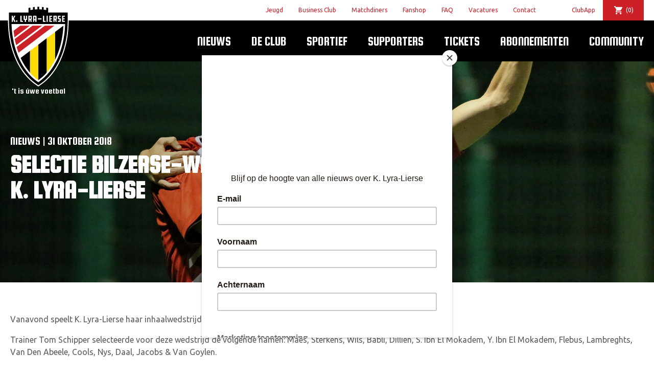

--- FILE ---
content_type: text/html; charset=UTF-8
request_url: https://lyralierse.be/nieuws/nieuws/selectie-bilzerse-waltwilder-k-lyra-lierse/
body_size: 15794
content:
<!doctype html>
<html class="no-js" lang="nl-BE">

    <head>

        
        <meta charset="utf-8">
        <meta http-equiv="x-ua-compatible" content="ie=edge">
        <meta name="author" content="K. Lyra-Lierse">
        <meta name="viewport" content="width=device-width, initial-scale=1">

		<link href="https://unpkg.com/ionicons@4.1.2/dist/css/ionicons.min.css" rel="stylesheet">

        <!-- Favicons -->
        <link rel="apple-touch-icon" href="apple-touch-icon.png">

        <!-- Google Tag Manager -->
        <script>(function(w,d,s,l,i){w[l]=w[l]||[];w[l].push({'gtm.start':
                    new Date().getTime(),event:'gtm.js'});var f=d.getElementsByTagName(s)[0],
                j=d.createElement(s),dl=l!='dataLayer'?'&l='+l:'';j.async=true;j.src=
                'https://www.googletagmanager.com/gtm.js?id='+i+dl;f.parentNode.insertBefore(j,f);
            })(window,document,'script','dataLayer','GTM-PNQ6GX7');</script>
        <!-- End Google Tag Manager -->

		<script type="text/javascript">
	window.dataLayer = window.dataLayer || [];

	function gtag() {
		dataLayer.push(arguments);
	}

	gtag("consent", "default", {
		ad_personalization: "denied",
		ad_storage: "denied",
		ad_user_data: "denied",
		analytics_storage: "denied",
		functionality_storage: "denied",
		personalization_storage: "denied",
		security_storage: "granted",
		wait_for_update: 500,
	});
	gtag("set", "ads_data_redaction", true);
	</script>
<script type="text/javascript"
		id="Cookiebot"
		src="https://consent.cookiebot.com/uc.js"
		data-implementation="wp"
		data-cbid="a647097d-c9d5-4b9b-be12-5cb4fa20cc0a"
							async	></script>
<meta name='robots' content='index, follow, max-image-preview:large, max-snippet:-1, max-video-preview:-1' />
<script>window._wca = window._wca || [];</script>

	<!-- This site is optimized with the Yoast SEO plugin v25.6 - https://yoast.com/wordpress/plugins/seo/ -->
	<title>Selectie Bilzerse-Waltwilder - K. Lyra-Lierse - K. Lyra-Lierse</title>
	<meta name="description" content="Vanavond speelt K. Lyra-Lierse haar inhaalwedstrijd van speeldag 4 op het veld van Bilzerse-Waltwilder VV. Trainer Tom Schipper selecteerde voor deze" />
	<link rel="canonical" href="https://lyralierse.be/nieuws/nieuws/selectie-bilzerse-waltwilder-k-lyra-lierse/" />
	<meta property="og:locale" content="nl_BE" />
	<meta property="og:type" content="article" />
	<meta property="og:title" content="Selectie Bilzerse-Waltwilder - K. Lyra-Lierse - K. Lyra-Lierse" />
	<meta property="og:description" content="Vanavond speelt K. Lyra-Lierse haar inhaalwedstrijd van speeldag 4 op het veld van Bilzerse-Waltwilder VV. Trainer Tom Schipper selecteerde voor deze" />
	<meta property="og:url" content="https://lyralierse.be/nieuws/nieuws/selectie-bilzerse-waltwilder-k-lyra-lierse/" />
	<meta property="og:site_name" content="K. Lyra-Lierse" />
	<meta property="article:publisher" content="https://www.facebook.com/KLyraLierse/" />
	<meta property="article:published_time" content="2018-10-31T08:42:28+00:00" />
	<meta property="og:image" content="https://lyralierse.be/wp-content/uploads/2018/10/43415090_241524953195545_7831378852822646784_o.jpg" />
	<meta property="og:image:width" content="2048" />
	<meta property="og:image:height" content="1364" />
	<meta property="og:image:type" content="image/jpeg" />
	<meta name="author" content="llfanshop" />
	<meta name="twitter:card" content="summary_large_image" />
	<meta name="twitter:creator" content="@klyralierse" />
	<meta name="twitter:site" content="@klyralierse" />
	<meta name="twitter:label1" content="Geschreven door" />
	<meta name="twitter:data1" content="llfanshop" />
	<script type="application/ld+json" class="yoast-schema-graph">{"@context":"https://schema.org","@graph":[{"@type":"Article","@id":"https://lyralierse.be/nieuws/nieuws/selectie-bilzerse-waltwilder-k-lyra-lierse/#article","isPartOf":{"@id":"https://lyralierse.be/nieuws/nieuws/selectie-bilzerse-waltwilder-k-lyra-lierse/"},"author":{"name":"llfanshop","@id":"https://lyralierse.be/#/schema/person/bd9e76f602d5e9eef28e92479bf1cd94"},"headline":"Selectie Bilzerse-Waltwilder &#8211; K. Lyra-Lierse","datePublished":"2018-10-31T08:42:28+00:00","mainEntityOfPage":{"@id":"https://lyralierse.be/nieuws/nieuws/selectie-bilzerse-waltwilder-k-lyra-lierse/"},"wordCount":65,"commentCount":0,"publisher":{"@id":"https://lyralierse.be/#organization"},"image":{"@id":"https://lyralierse.be/nieuws/nieuws/selectie-bilzerse-waltwilder-k-lyra-lierse/#primaryimage"},"thumbnailUrl":"https://lyralierse.be/wp-content/uploads/2018/10/43415090_241524953195545_7831378852822646784_o.jpg","articleSection":["Nieuws"],"inLanguage":"nl-BE","potentialAction":[{"@type":"CommentAction","name":"Comment","target":["https://lyralierse.be/nieuws/nieuws/selectie-bilzerse-waltwilder-k-lyra-lierse/#respond"]}]},{"@type":"WebPage","@id":"https://lyralierse.be/nieuws/nieuws/selectie-bilzerse-waltwilder-k-lyra-lierse/","url":"https://lyralierse.be/nieuws/nieuws/selectie-bilzerse-waltwilder-k-lyra-lierse/","name":"Selectie Bilzerse-Waltwilder - K. Lyra-Lierse - K. Lyra-Lierse","isPartOf":{"@id":"https://lyralierse.be/#website"},"primaryImageOfPage":{"@id":"https://lyralierse.be/nieuws/nieuws/selectie-bilzerse-waltwilder-k-lyra-lierse/#primaryimage"},"image":{"@id":"https://lyralierse.be/nieuws/nieuws/selectie-bilzerse-waltwilder-k-lyra-lierse/#primaryimage"},"thumbnailUrl":"https://lyralierse.be/wp-content/uploads/2018/10/43415090_241524953195545_7831378852822646784_o.jpg","datePublished":"2018-10-31T08:42:28+00:00","description":"Vanavond speelt K. Lyra-Lierse haar inhaalwedstrijd van speeldag 4 op het veld van Bilzerse-Waltwilder VV. Trainer Tom Schipper selecteerde voor deze","breadcrumb":{"@id":"https://lyralierse.be/nieuws/nieuws/selectie-bilzerse-waltwilder-k-lyra-lierse/#breadcrumb"},"inLanguage":"nl-BE","potentialAction":[{"@type":"ReadAction","target":["https://lyralierse.be/nieuws/nieuws/selectie-bilzerse-waltwilder-k-lyra-lierse/"]}]},{"@type":"ImageObject","inLanguage":"nl-BE","@id":"https://lyralierse.be/nieuws/nieuws/selectie-bilzerse-waltwilder-k-lyra-lierse/#primaryimage","url":"https://lyralierse.be/wp-content/uploads/2018/10/43415090_241524953195545_7831378852822646784_o.jpg","contentUrl":"https://lyralierse.be/wp-content/uploads/2018/10/43415090_241524953195545_7831378852822646784_o.jpg","width":2048,"height":1364},{"@type":"BreadcrumbList","@id":"https://lyralierse.be/nieuws/nieuws/selectie-bilzerse-waltwilder-k-lyra-lierse/#breadcrumb","itemListElement":[{"@type":"ListItem","position":1,"name":"Home","item":"https://lyralierse.be/"},{"@type":"ListItem","position":2,"name":"Selectie Bilzerse-Waltwilder &#8211; K. Lyra-Lierse"}]},{"@type":"WebSite","@id":"https://lyralierse.be/#website","url":"https://lyralierse.be/","name":"K. Lyra-Lierse","description":"&#039;t is uwe voetbal","publisher":{"@id":"https://lyralierse.be/#organization"},"potentialAction":[{"@type":"SearchAction","target":{"@type":"EntryPoint","urlTemplate":"https://lyralierse.be/?s={search_term_string}"},"query-input":{"@type":"PropertyValueSpecification","valueRequired":true,"valueName":"search_term_string"}}],"inLanguage":"nl-BE"},{"@type":"Organization","@id":"https://lyralierse.be/#organization","name":"K. Lyra-Lierse","url":"https://lyralierse.be/","logo":{"@type":"ImageObject","inLanguage":"nl-BE","@id":"https://lyralierse.be/#/schema/logo/image/","url":"https://lyralierse.be/wp-content/uploads/2020/04/KLyra-Lierse_Logo_whiteoutline_200px-e1586532623993.png","contentUrl":"https://lyralierse.be/wp-content/uploads/2020/04/KLyra-Lierse_Logo_whiteoutline_200px-e1586532623993.png","width":100,"height":100,"caption":"K. Lyra-Lierse"},"image":{"@id":"https://lyralierse.be/#/schema/logo/image/"},"sameAs":["https://www.facebook.com/KLyraLierse/","https://x.com/klyralierse","https://www.instagram.com/klyralierse/","https://www.linkedin.com/company/lyra-lierse","https://www.youtube.com/channel/UCKSCw6RXRGh_iVlqb6FbgAA","https://nl.wikipedia.org/wiki/Lyra-Lierse_Berlaar"]},{"@type":"Person","@id":"https://lyralierse.be/#/schema/person/bd9e76f602d5e9eef28e92479bf1cd94","name":"llfanshop","image":{"@type":"ImageObject","inLanguage":"nl-BE","@id":"https://lyralierse.be/#/schema/person/image/","url":"https://secure.gravatar.com/avatar/047c4fcc979780b07acfb4077f7967b6?s=96&d=mm&r=g","contentUrl":"https://secure.gravatar.com/avatar/047c4fcc979780b07acfb4077f7967b6?s=96&d=mm&r=g","caption":"llfanshop"},"url":"https://lyralierse.be/nieuws/author/llfanshop/"}]}</script>
	<!-- / Yoast SEO plugin. -->


<link rel='dns-prefetch' href='//www.google.com' />
<link rel='dns-prefetch' href='//cdn.jsdelivr.net' />
<link rel='dns-prefetch' href='//stats.wp.com' />
<link rel='dns-prefetch' href='//capi-automation.s3.us-east-2.amazonaws.com' />
<link rel="alternate" type="application/rss+xml" title="K. Lyra-Lierse &raquo; Selectie Bilzerse-Waltwilder &#8211; K. Lyra-Lierse reactiesfeed" href="https://lyralierse.be/nieuws/nieuws/selectie-bilzerse-waltwilder-k-lyra-lierse/feed/" />
<link rel='stylesheet' id='wp-block-library-css' href='https://lyralierse.be/wp-includes/css/dist/block-library/style.min.css' type='text/css' media='all' />
<link rel='stylesheet' id='blocks-for-eventbrite-events-card-style-css' href='https://lyralierse.be/wp-content/plugins/blocks-for-eventbrite/build/index.css' type='text/css' media='all' />
<style id='blocks-for-eventbrite-events-card-style-2-inline-css' type='text/css'>
.Bw1uxJEPtat9U7tHEH8n{width:100%}@media (min-width:640px){.Bw1uxJEPtat9U7tHEH8n{max-width:640px}}@media (min-width:768px){.Bw1uxJEPtat9U7tHEH8n{max-width:768px}}@media (min-width:1024px){.Bw1uxJEPtat9U7tHEH8n{max-width:1024px}}@media (min-width:1280px){.Bw1uxJEPtat9U7tHEH8n{max-width:1280px}}.p6NsPA3Xtp5oqoiXWwsz{background-color:transparent!important}.huq_pn3US7OBAiZF2meY{background-color:#fff!important;background-color:rgba(255,255,255,var(--bg-opacity))!important}.dt7fNbz0seNCnRYOKHRT,.huq_pn3US7OBAiZF2meY{--bg-opacity:1!important}.dt7fNbz0seNCnRYOKHRT{background-color:#9b2c2c!important;background-color:rgba(155,44,44,var(--bg-opacity))!important}.T1cwysEiH4eqAdGNHwNP{--bg-opacity:1!important;background-color:#742a2a!important;background-color:rgba(116,42,42,var(--bg-opacity))!important}.a5OpUcbAspM7GjEXNcJl{--bg-opacity:1!important;background-color:#d6472b!important;background-color:rgba(214,71,43,var(--bg-opacity))!important}.GR3JC931fF3R2TLBnwow{--border-opacity:1!important;border-color:#edf2f7!important;border-color:rgba(237,242,247,var(--border-opacity))!important}.abz0_fsyUsJdyHM7rv7l{border-radius:.25rem!important}.DGNxXAiytPRgtnKFwpJy{border-top-left-radius:.25rem!important;border-top-right-radius:.25rem!important}.mvCMEIJAt4YI4koMemQ4{border-bottom-left-radius:.25rem!important;border-bottom-right-radius:.25rem!important}.Ln2mB5rmv1JMDdxdRon_{border-style:none!important}.cWdZ1O8zz4BHh4XkxxPv{border-width:1px!important}.hCWZBnBnN2dAqDHQatzq{border-right-width:1px!important}.kPwmYuRXpgIT70dx0So9{border-bottom-width:1px!important}.XaN1dTLUoDII06B7VYPN{border-left-width:1px!important}.aSdHKTRGnab_yWhiszc4{display:block!important}.VgWZrVXOnSJbC0aU60Y1{display:inline!important}.qb1dIiKbiDpLq7Y4DqK5{display:flex!important}.AHgLsqlxsbhxIBlf1DpU{display:table!important}.B7CTbNUgpCj61aGQH0HJ{display:none!important}.YTJ8aUtiJPj1O_jXIoT6{flex-direction:column!important}.J19_WUun1PFLubjys3xn{flex-wrap:wrap!important}.wCyoWTbsklN5MHm_c9AF{align-items:center!important}.MPfWolYRZFNbzRX8blvj{justify-content:center!important}.Ohyy1B3CQk4zrdbphaq2{justify-content:space-between!important}.tEW78gziCMYp9NX3XrKo{flex:1 1 auto!important}.xt004COjzJYfHXXsu1Vh{flex:none!important}.S6xMb5rd4xaj1QoFMSvo{font-family:system-ui,-apple-system,BlinkMacSystemFont,Segoe UI,Roboto,Helvetica Neue,Arial,Noto Sans,sans-serif,Apple Color Emoji,Segoe UI Emoji,Segoe UI Symbol,Noto Color Emoji!important}.UzcXnjsqwrXW36L0eUlz{font-weight:500!important}.S1V5RCzbECuxy7J4Mspn{font-weight:600!important}._pwAI4bIFS3Rer7kxHSa{height:8rem!important}.CLLvzPZK4uVxoCxpPm4q{height:100%!important}.vi1nXz_M95aOWURzps82{font-size:.75rem!important}.HonndBPdTkKhi7fRR2x6{font-size:.875rem!important}.i1BVP5lBBTUiGqMPtfPP{font-size:1rem!important}.BunXkM1kec_F9SDK_ZFd{font-size:1.25rem!important}.dACLqkiU2FkMfgcA9Cle{line-height:1.25!important}.EHoojAH5XW5d12hfPCOw{line-height:1.5!important}.d5T_wDro5vK7XBKwwvN3{margin:0!important}.DLmpINpReu6xkh1UP_F5{margin-bottom:0!important;margin-top:0!important}.xHdnxMy2Z4lhLHtUSzvK{margin-left:auto!important;margin-right:auto!important}.rvgXPFuGozWKoLHfp4zX{margin-top:0!important}.oNDevm5ZiK09vvTtVUQQ{margin-right:.5rem!important}.qnywLNtNKB4BkEeY0GyZ{margin-bottom:.5rem!important}.whcdcso7gP2gwZJ_G7zw{margin-bottom:1rem!important}.ygF3ZneNgExihcX3YTVE{margin-right:2rem!important}.usu1uhWH8qWpUzlQe6gd{max-width:20rem!important}.rmQxvuNN4O2gWh2KKX88{max-width:768px!important}.kudzVLMCBozrCEtPS5Tp{-o-object-fit:cover!important;object-fit:cover!important}.KKDrAgJUqBSiLYVNEBtH{-o-object-position:center!important;object-position:center!important}.ng17yoAlsARh4arULI4D:focus,.UWnWD3O5vO_K29ZuhNlu:hover{opacity:.9!important}.mOOjWiMTMdam0pGYHW0V{outline:2px solid transparent!important;outline-offset:2px!important}.E8cM8_KplzxJFcckAXMh{overflow:hidden!important}.RDIt4tHoRJoNiCyqSgG8{padding:.5rem!important}.miJ3qZfYY4EdnL1wqvO2{padding-bottom:.25rem!important;padding-top:.25rem!important}.ajQWuhyxfEeYceQTtC03{padding-left:.5rem!important;padding-right:.5rem!important}.OWyW9bIuDSh884LKwHuz{padding-bottom:1rem!important;padding-top:1rem!important}.yiQVyaeyAgxsqiHWnIgO{padding-left:1rem!important;padding-right:1rem!important}.s3UNlJQMgefmTEMVMDUI{padding-right:.5rem!important}.sHf1dLn4VwmKIZ6dgh3p{padding-bottom:.5rem!important}.eqAjtzIOvftayZf2PCI7{padding-left:.5rem!important}.oOQZRK0f6hg_AtSUGhTJ{position:static!important}.OGNiAsBA07S0MyT9v33l{position:fixed!important}.lkL1Dw4cY_fu7h7NvLay{position:absolute!important}.jnYpmcxtY19QEN39uNUN{resize:both!important}.c7WXzlAJnTx4FfAraBat{box-shadow:0 4px 6px -1px rgba(0,0,0,.1),0 2px 4px -1px rgba(0,0,0,.06)!important}.GtsIye7yolAb70wbtQXh{text-align:left!important}.bY3oZHXRiBUf5dXUGRzw{text-align:center!important}.Db0f77S880uXI_5NfYAM{color:#000!important;color:rgba(0,0,0,var(--text-opacity))!important}.Db0f77S880uXI_5NfYAM,.F4B2kQJjsTA7jJeme9ZR{--text-opacity:1!important}.F4B2kQJjsTA7jJeme9ZR{color:#fff!important;color:rgba(255,255,255,var(--text-opacity))!important}.ybz_Ka_qAJsP75wv2RSu{--text-opacity:1!important;color:#2d3748!important;color:rgba(45,55,72,var(--text-opacity))!important}.srHP4kanXA6cKUgAA0_t{--text-opacity:1!important;color:#c53030!important;color:rgba(197,48,48,var(--text-opacity))!important}.n805dCQ2R80bpCP07Kbh{--text-opacity:1!important;color:#d6472b!important;color:rgba(214,71,43,var(--text-opacity))!important}.GXrizOwDFHxQxTjj7o0y{--text-opacity:1!important;color:#2f855a!important;color:rgba(47,133,90,var(--text-opacity))!important}.ikOrx0KkjzcFIe3Ltlfv{--text-opacity:1!important;color:#4299e1!important;color:rgba(66,153,225,var(--text-opacity))!important}.dj3dZM1kEB105rMpNzAl{--text-opacity:1!important;color:#2b6cb0!important;color:rgba(43,108,176,var(--text-opacity))!important}.ElnsH2ltWAtSNlfpf2zZ{--text-opacity:1!important;color:#ebf4ff!important;color:rgba(235,244,255,var(--text-opacity))!important}.U1A2HF0Yxy_Nd_RGOwyB:hover{--text-opacity:1!important;color:#000!important;color:rgba(0,0,0,var(--text-opacity))!important}.i_PSzOhLNHkRi4zrJXt_:hover{--text-opacity:1!important;color:#2b6cb0!important;color:rgba(43,108,176,var(--text-opacity))!important}.ptY5NIkWzGGqVRI2zwvj:active,.l2PRkP7QB6hziLVbg2CC:focus{--text-opacity:1!important;color:#000!important;color:rgba(0,0,0,var(--text-opacity))!important}.hKUoFzNcluKnMw5JFr2k{text-transform:uppercase!important}.x_wxTdV6kb25qWPnqHkw{text-decoration:underline!important}.gSj_Zv5XH8apvurLfnQH{-webkit-font-smoothing:antialiased!important;-moz-osx-font-smoothing:grayscale!important}.q0mPuOAeehhHQ9oTIJaN,.mn0R2r2Nysc8eAL9eZI_{white-space:nowrap!important}.q0mPuOAeehhHQ9oTIJaN{overflow:hidden!important;text-overflow:ellipsis!important}._30B9fOwkDunrhxTMVQQ{width:100%!important}.KXGT69NfRCv3uPzIHtS6{--transform-translate-x:0!important;--transform-translate-y:0!important;--transform-rotate:0!important;--transform-skew-x:0!important;--transform-skew-y:0!important;--transform-scale-x:1!important;--transform-scale-y:1!important;transform:translateX(var(--transform-translate-x)) translateY(var(--transform-translate-y)) rotate(var(--transform-rotate)) skewX(var(--transform-skew-x)) skewY(var(--transform-skew-y)) scaleX(var(--transform-scale-x)) scaleY(var(--transform-scale-y))!important}.Ks2_8LQLra2M0CQoCkOF{transition-property:all!important}.OZbD0qHrNHGCSsoc7HHR{transition-property:background-color,border-color,color,fill,stroke,opacity,box-shadow,transform!important}.L0Be3w9jpRZ4ScKOA0ND{transition-timing-function:cubic-bezier(.4,0,.2,1)!important}.OMX42q1k9D6JGH8yqDFW{transition-duration:.2s!important}.D3EYkjCQ_KxCKizw66gQ{transition-duration:.3s!important}@keyframes LiBdBeiVB_EjMZ9IodSG{to{transform:rotate(1turn)}}@keyframes fPLh7dlER2ixWt2spma2{75%,to{opacity:0;transform:scale(2)}}@keyframes h0pVLbAp4Clrel48xXtu{50%{opacity:.5}}@keyframes iFDV17SDA_oLiFyWnnt_{0%,to{animation-timing-function:cubic-bezier(.8,0,1,1);transform:translateY(-25%)}50%{animation-timing-function:cubic-bezier(0,0,.2,1);transform:none}}@media (min-width:640px){.M62nIis6xjz1XmXLAecv{width:100%}@media (min-width:640px){.M62nIis6xjz1XmXLAecv{max-width:640px}}@media (min-width:768px){.M62nIis6xjz1XmXLAecv{max-width:768px}}@media (min-width:1024px){.M62nIis6xjz1XmXLAecv{max-width:1024px}}@media (min-width:1280px){.M62nIis6xjz1XmXLAecv{max-width:1280px}}}@media (min-width:768px){.BgeCUM0p2yO5RIirmNFB{width:100%}@media (min-width:640px){.BgeCUM0p2yO5RIirmNFB{max-width:640px}}@media (min-width:768px){.BgeCUM0p2yO5RIirmNFB{max-width:768px}}@media (min-width:1024px){.BgeCUM0p2yO5RIirmNFB{max-width:1024px}}@media (min-width:1280px){.BgeCUM0p2yO5RIirmNFB{max-width:1280px}}}@media (min-width:1024px){.Wu1swPvH3oeM9QESgRYG{width:100%}@media (min-width:640px){.Wu1swPvH3oeM9QESgRYG{max-width:640px}}@media (min-width:768px){.Wu1swPvH3oeM9QESgRYG{max-width:768px}}@media (min-width:1024px){.Wu1swPvH3oeM9QESgRYG{max-width:1024px}}@media (min-width:1280px){.Wu1swPvH3oeM9QESgRYG{max-width:1280px}}.CNFIaM3P8Ts4yr68Km5W{border-radius:9999px!important}.ZtwpeR4EA_6Osq6_gFVF{display:inline-flex!important}.KP5hcBZlF6RAlppELvKG{padding-left:1rem!important;padding-right:1rem!important}}@media (min-width:1280px){.yZzoUysF9rRDqdFZglPM{width:100%}@media (min-width:640px){.yZzoUysF9rRDqdFZglPM{max-width:640px}}@media (min-width:768px){.yZzoUysF9rRDqdFZglPM{max-width:768px}}@media (min-width:1024px){.yZzoUysF9rRDqdFZglPM{max-width:1024px}}@media (min-width:1280px){.yZzoUysF9rRDqdFZglPM{max-width:1280px}}}

</style>
<link rel='stylesheet' id='mediaelement-css' href='https://lyralierse.be/wp-includes/js/mediaelement/mediaelementplayer-legacy.min.css?ver=4.2.17' type='text/css' media='all' />
<link rel='stylesheet' id='wp-mediaelement-css' href='https://lyralierse.be/wp-includes/js/mediaelement/wp-mediaelement.min.css' type='text/css' media='all' />
<style id='jetpack-sharing-buttons-style-inline-css' type='text/css'>
.jetpack-sharing-buttons__services-list{display:flex;flex-direction:row;flex-wrap:wrap;gap:0;list-style-type:none;margin:5px;padding:0}.jetpack-sharing-buttons__services-list.has-small-icon-size{font-size:12px}.jetpack-sharing-buttons__services-list.has-normal-icon-size{font-size:16px}.jetpack-sharing-buttons__services-list.has-large-icon-size{font-size:24px}.jetpack-sharing-buttons__services-list.has-huge-icon-size{font-size:36px}@media print{.jetpack-sharing-buttons__services-list{display:none!important}}.editor-styles-wrapper .wp-block-jetpack-sharing-buttons{gap:0;padding-inline-start:0}ul.jetpack-sharing-buttons__services-list.has-background{padding:1.25em 2.375em}
</style>
<style id='classic-theme-styles-inline-css' type='text/css'>
/*! This file is auto-generated */
.wp-block-button__link{color:#fff;background-color:#32373c;border-radius:9999px;box-shadow:none;text-decoration:none;padding:calc(.667em + 2px) calc(1.333em + 2px);font-size:1.125em}.wp-block-file__button{background:#32373c;color:#fff;text-decoration:none}
</style>
<style id='global-styles-inline-css' type='text/css'>
:root{--wp--preset--aspect-ratio--square: 1;--wp--preset--aspect-ratio--4-3: 4/3;--wp--preset--aspect-ratio--3-4: 3/4;--wp--preset--aspect-ratio--3-2: 3/2;--wp--preset--aspect-ratio--2-3: 2/3;--wp--preset--aspect-ratio--16-9: 16/9;--wp--preset--aspect-ratio--9-16: 9/16;--wp--preset--color--black: #000000;--wp--preset--color--cyan-bluish-gray: #abb8c3;--wp--preset--color--white: #ffffff;--wp--preset--color--pale-pink: #f78da7;--wp--preset--color--vivid-red: #cf2e2e;--wp--preset--color--luminous-vivid-orange: #ff6900;--wp--preset--color--luminous-vivid-amber: #fcb900;--wp--preset--color--light-green-cyan: #7bdcb5;--wp--preset--color--vivid-green-cyan: #00d084;--wp--preset--color--pale-cyan-blue: #8ed1fc;--wp--preset--color--vivid-cyan-blue: #0693e3;--wp--preset--color--vivid-purple: #9b51e0;--wp--preset--gradient--vivid-cyan-blue-to-vivid-purple: linear-gradient(135deg,rgba(6,147,227,1) 0%,rgb(155,81,224) 100%);--wp--preset--gradient--light-green-cyan-to-vivid-green-cyan: linear-gradient(135deg,rgb(122,220,180) 0%,rgb(0,208,130) 100%);--wp--preset--gradient--luminous-vivid-amber-to-luminous-vivid-orange: linear-gradient(135deg,rgba(252,185,0,1) 0%,rgba(255,105,0,1) 100%);--wp--preset--gradient--luminous-vivid-orange-to-vivid-red: linear-gradient(135deg,rgba(255,105,0,1) 0%,rgb(207,46,46) 100%);--wp--preset--gradient--very-light-gray-to-cyan-bluish-gray: linear-gradient(135deg,rgb(238,238,238) 0%,rgb(169,184,195) 100%);--wp--preset--gradient--cool-to-warm-spectrum: linear-gradient(135deg,rgb(74,234,220) 0%,rgb(151,120,209) 20%,rgb(207,42,186) 40%,rgb(238,44,130) 60%,rgb(251,105,98) 80%,rgb(254,248,76) 100%);--wp--preset--gradient--blush-light-purple: linear-gradient(135deg,rgb(255,206,236) 0%,rgb(152,150,240) 100%);--wp--preset--gradient--blush-bordeaux: linear-gradient(135deg,rgb(254,205,165) 0%,rgb(254,45,45) 50%,rgb(107,0,62) 100%);--wp--preset--gradient--luminous-dusk: linear-gradient(135deg,rgb(255,203,112) 0%,rgb(199,81,192) 50%,rgb(65,88,208) 100%);--wp--preset--gradient--pale-ocean: linear-gradient(135deg,rgb(255,245,203) 0%,rgb(182,227,212) 50%,rgb(51,167,181) 100%);--wp--preset--gradient--electric-grass: linear-gradient(135deg,rgb(202,248,128) 0%,rgb(113,206,126) 100%);--wp--preset--gradient--midnight: linear-gradient(135deg,rgb(2,3,129) 0%,rgb(40,116,252) 100%);--wp--preset--font-size--small: 13px;--wp--preset--font-size--medium: 20px;--wp--preset--font-size--large: 36px;--wp--preset--font-size--x-large: 42px;--wp--preset--spacing--20: 0.44rem;--wp--preset--spacing--30: 0.67rem;--wp--preset--spacing--40: 1rem;--wp--preset--spacing--50: 1.5rem;--wp--preset--spacing--60: 2.25rem;--wp--preset--spacing--70: 3.38rem;--wp--preset--spacing--80: 5.06rem;--wp--preset--shadow--natural: 6px 6px 9px rgba(0, 0, 0, 0.2);--wp--preset--shadow--deep: 12px 12px 50px rgba(0, 0, 0, 0.4);--wp--preset--shadow--sharp: 6px 6px 0px rgba(0, 0, 0, 0.2);--wp--preset--shadow--outlined: 6px 6px 0px -3px rgba(255, 255, 255, 1), 6px 6px rgba(0, 0, 0, 1);--wp--preset--shadow--crisp: 6px 6px 0px rgba(0, 0, 0, 1);}:where(.is-layout-flex){gap: 0.5em;}:where(.is-layout-grid){gap: 0.5em;}body .is-layout-flex{display: flex;}.is-layout-flex{flex-wrap: wrap;align-items: center;}.is-layout-flex > :is(*, div){margin: 0;}body .is-layout-grid{display: grid;}.is-layout-grid > :is(*, div){margin: 0;}:where(.wp-block-columns.is-layout-flex){gap: 2em;}:where(.wp-block-columns.is-layout-grid){gap: 2em;}:where(.wp-block-post-template.is-layout-flex){gap: 1.25em;}:where(.wp-block-post-template.is-layout-grid){gap: 1.25em;}.has-black-color{color: var(--wp--preset--color--black) !important;}.has-cyan-bluish-gray-color{color: var(--wp--preset--color--cyan-bluish-gray) !important;}.has-white-color{color: var(--wp--preset--color--white) !important;}.has-pale-pink-color{color: var(--wp--preset--color--pale-pink) !important;}.has-vivid-red-color{color: var(--wp--preset--color--vivid-red) !important;}.has-luminous-vivid-orange-color{color: var(--wp--preset--color--luminous-vivid-orange) !important;}.has-luminous-vivid-amber-color{color: var(--wp--preset--color--luminous-vivid-amber) !important;}.has-light-green-cyan-color{color: var(--wp--preset--color--light-green-cyan) !important;}.has-vivid-green-cyan-color{color: var(--wp--preset--color--vivid-green-cyan) !important;}.has-pale-cyan-blue-color{color: var(--wp--preset--color--pale-cyan-blue) !important;}.has-vivid-cyan-blue-color{color: var(--wp--preset--color--vivid-cyan-blue) !important;}.has-vivid-purple-color{color: var(--wp--preset--color--vivid-purple) !important;}.has-black-background-color{background-color: var(--wp--preset--color--black) !important;}.has-cyan-bluish-gray-background-color{background-color: var(--wp--preset--color--cyan-bluish-gray) !important;}.has-white-background-color{background-color: var(--wp--preset--color--white) !important;}.has-pale-pink-background-color{background-color: var(--wp--preset--color--pale-pink) !important;}.has-vivid-red-background-color{background-color: var(--wp--preset--color--vivid-red) !important;}.has-luminous-vivid-orange-background-color{background-color: var(--wp--preset--color--luminous-vivid-orange) !important;}.has-luminous-vivid-amber-background-color{background-color: var(--wp--preset--color--luminous-vivid-amber) !important;}.has-light-green-cyan-background-color{background-color: var(--wp--preset--color--light-green-cyan) !important;}.has-vivid-green-cyan-background-color{background-color: var(--wp--preset--color--vivid-green-cyan) !important;}.has-pale-cyan-blue-background-color{background-color: var(--wp--preset--color--pale-cyan-blue) !important;}.has-vivid-cyan-blue-background-color{background-color: var(--wp--preset--color--vivid-cyan-blue) !important;}.has-vivid-purple-background-color{background-color: var(--wp--preset--color--vivid-purple) !important;}.has-black-border-color{border-color: var(--wp--preset--color--black) !important;}.has-cyan-bluish-gray-border-color{border-color: var(--wp--preset--color--cyan-bluish-gray) !important;}.has-white-border-color{border-color: var(--wp--preset--color--white) !important;}.has-pale-pink-border-color{border-color: var(--wp--preset--color--pale-pink) !important;}.has-vivid-red-border-color{border-color: var(--wp--preset--color--vivid-red) !important;}.has-luminous-vivid-orange-border-color{border-color: var(--wp--preset--color--luminous-vivid-orange) !important;}.has-luminous-vivid-amber-border-color{border-color: var(--wp--preset--color--luminous-vivid-amber) !important;}.has-light-green-cyan-border-color{border-color: var(--wp--preset--color--light-green-cyan) !important;}.has-vivid-green-cyan-border-color{border-color: var(--wp--preset--color--vivid-green-cyan) !important;}.has-pale-cyan-blue-border-color{border-color: var(--wp--preset--color--pale-cyan-blue) !important;}.has-vivid-cyan-blue-border-color{border-color: var(--wp--preset--color--vivid-cyan-blue) !important;}.has-vivid-purple-border-color{border-color: var(--wp--preset--color--vivid-purple) !important;}.has-vivid-cyan-blue-to-vivid-purple-gradient-background{background: var(--wp--preset--gradient--vivid-cyan-blue-to-vivid-purple) !important;}.has-light-green-cyan-to-vivid-green-cyan-gradient-background{background: var(--wp--preset--gradient--light-green-cyan-to-vivid-green-cyan) !important;}.has-luminous-vivid-amber-to-luminous-vivid-orange-gradient-background{background: var(--wp--preset--gradient--luminous-vivid-amber-to-luminous-vivid-orange) !important;}.has-luminous-vivid-orange-to-vivid-red-gradient-background{background: var(--wp--preset--gradient--luminous-vivid-orange-to-vivid-red) !important;}.has-very-light-gray-to-cyan-bluish-gray-gradient-background{background: var(--wp--preset--gradient--very-light-gray-to-cyan-bluish-gray) !important;}.has-cool-to-warm-spectrum-gradient-background{background: var(--wp--preset--gradient--cool-to-warm-spectrum) !important;}.has-blush-light-purple-gradient-background{background: var(--wp--preset--gradient--blush-light-purple) !important;}.has-blush-bordeaux-gradient-background{background: var(--wp--preset--gradient--blush-bordeaux) !important;}.has-luminous-dusk-gradient-background{background: var(--wp--preset--gradient--luminous-dusk) !important;}.has-pale-ocean-gradient-background{background: var(--wp--preset--gradient--pale-ocean) !important;}.has-electric-grass-gradient-background{background: var(--wp--preset--gradient--electric-grass) !important;}.has-midnight-gradient-background{background: var(--wp--preset--gradient--midnight) !important;}.has-small-font-size{font-size: var(--wp--preset--font-size--small) !important;}.has-medium-font-size{font-size: var(--wp--preset--font-size--medium) !important;}.has-large-font-size{font-size: var(--wp--preset--font-size--large) !important;}.has-x-large-font-size{font-size: var(--wp--preset--font-size--x-large) !important;}
:where(.wp-block-post-template.is-layout-flex){gap: 1.25em;}:where(.wp-block-post-template.is-layout-grid){gap: 1.25em;}
:where(.wp-block-columns.is-layout-flex){gap: 2em;}:where(.wp-block-columns.is-layout-grid){gap: 2em;}
:root :where(.wp-block-pullquote){font-size: 1.5em;line-height: 1.6;}
</style>
<link rel='stylesheet' id='poll-maker-ays-css' href='https://lyralierse.be/wp-content/plugins/poll-maker/public/css/poll-maker-ays-public.css?ver=6.1.9' type='text/css' media='all' />
<style id='woocommerce-inline-inline-css' type='text/css'>
.woocommerce form .form-row .required { visibility: visible; }
</style>
<link rel='stylesheet' id='aws-style-css' href='https://lyralierse.be/wp-content/plugins/advanced-woo-search/assets/css/common.min.css?ver=3.51' type='text/css' media='all' />
<link rel='stylesheet' id='sendcloud-checkout-css-css' href='https://lyralierse.be/wp-content/plugins/sendcloud-shipping/resources/css/sendcloud-checkout.css?ver=2.4.5' type='text/css' media='all' />
<link rel='stylesheet' id='brands-styles-css' href='https://lyralierse.be/wp-content/plugins/woocommerce/assets/css/brands.css?ver=9.8.6' type='text/css' media='all' />
<link rel='stylesheet' id='main.css-css' href='https://lyralierse.be/wp-content/themes/lyra-lierse/assets/styles/main.css' type='text/css' media='all' />
<link rel='stylesheet' id='mollie-applepaydirect-css' href='https://lyralierse.be/wp-content/plugins/mollie-payments-for-woocommerce/public/css/mollie-applepaydirect.min.css?ver=1767908388' type='text/css' media='screen' />
<link rel='stylesheet' id='flick-css' href='https://lyralierse.be/wp-content/plugins/mailchimp/assets/css/flick/flick.css?ver=2.0.1' type='text/css' media='all' />
<link rel='stylesheet' id='mailchimp_sf_main_css-css' href='https://lyralierse.be/wp-content/plugins/mailchimp/assets/css/frontend.css?ver=2.0.1' type='text/css' media='all' />
<link rel='stylesheet' id='rtwpvs-css' href='https://lyralierse.be/wp-content/plugins/woo-product-variation-swatches/assets/css/rtwpvs.min.css?ver=1769145065' type='text/css' media='all' />
<style id='rtwpvs-inline-css' type='text/css'>
        
            .rtwpvs-term:not(.rtwpvs-radio-term) {
                width: 30px;
                height: 30px;
            }

            .rtwpvs-squared .rtwpvs-button-term {
                min-width: 30px;
            }

            .rtwpvs-button-term span {
                font-size: 16px;
            }

            
            
                        .rtwpvs.rtwpvs-attribute-behavior-blur .rtwpvs-term:not(.rtwpvs-radio-term).disabled::before,
            .rtwpvs.rtwpvs-attribute-behavior-blur .rtwpvs-term:not(.rtwpvs-radio-term).disabled::after,
            .rtwpvs.rtwpvs-attribute-behavior-blur .rtwpvs-term:not(.rtwpvs-radio-term).disabled:hover::before,
            .rtwpvs.rtwpvs-attribute-behavior-blur .rtwpvs-term:not(.rtwpvs-radio-term).disabled:hover::after {
                background: #ff0000 !important;
            }

                                    .rtwpvs.rtwpvs-attribute-behavior-blur .rtwpvs-term:not(.rtwpvs-radio-term).disabled img,
            .rtwpvs.rtwpvs-attribute-behavior-blur .rtwpvs-term:not(.rtwpvs-radio-term).disabled span,
            .rtwpvs.rtwpvs-attribute-behavior-blur .rtwpvs-term:not(.rtwpvs-radio-term).disabled:hover img,
            .rtwpvs.rtwpvs-attribute-behavior-blur .rtwpvs-term:not(.rtwpvs-radio-term).disabled:hover span {
                opacity: 0.3;
            }

                    
		
</style>
<link rel='stylesheet' id='rtwpvs-tooltip-css' href='https://lyralierse.be/wp-content/plugins/woo-product-variation-swatches/assets/css/rtwpvs-tooltip.min.css?ver=1769145065' type='text/css' media='all' />
<script type="text/template" id="tmpl-variation-template">
	<div class="woocommerce-variation-description">{{{ data.variation.variation_description }}}</div>
	<div class="woocommerce-variation-price">{{{ data.variation.price_html }}}</div>
	<div class="woocommerce-variation-availability">{{{ data.variation.availability_html }}}</div>
</script>
<script type="text/template" id="tmpl-unavailable-variation-template">
	<p>Dit product is niet beschikbaar. Kies een andere combinatie.</p>
</script>
<script type="text/javascript" src="https://lyralierse.be/wp-includes/js/tinymce/tinymce.min.js?ver=49110-20201110" id="wp-tinymce-root-js"></script>
<script type="text/javascript" src="https://lyralierse.be/wp-includes/js/tinymce/plugins/compat3x/plugin.min.js?ver=49110-20201110" id="wp-tinymce-js"></script>
<script type="text/javascript" src="https://lyralierse.be/wp-includes/js/jquery/jquery.js" id="jquery-js"></script>
<script type="text/javascript" src="https://lyralierse.be/wp-content/plugins/woocommerce/assets/js/jquery-blockui/jquery.blockUI.min.js?ver=2.7.0-wc.9.8.6" id="jquery-blockui-js" defer="defer" data-wp-strategy="defer"></script>
<script type="text/javascript" id="wc-add-to-cart-js-extra">
/* <![CDATA[ */
var wc_add_to_cart_params = {"ajax_url":"\/wp-admin\/admin-ajax.php","wc_ajax_url":"\/?wc-ajax=%%endpoint%%","i18n_view_cart":"Winkelwagen bekijken","cart_url":"https:\/\/lyralierse.be\/winkelmand\/","is_cart":"","cart_redirect_after_add":"no"};
/* ]]> */
</script>
<script type="text/javascript" src="https://lyralierse.be/wp-content/plugins/woocommerce/assets/js/frontend/add-to-cart.min.js?ver=9.8.6" id="wc-add-to-cart-js" defer="defer" data-wp-strategy="defer"></script>
<script type="text/javascript" src="https://lyralierse.be/wp-content/plugins/woocommerce/assets/js/js-cookie/js.cookie.min.js?ver=2.1.4-wc.9.8.6" id="js-cookie-js" defer="defer" data-wp-strategy="defer"></script>
<script type="text/javascript" id="woocommerce-js-extra">
/* <![CDATA[ */
var woocommerce_params = {"ajax_url":"\/wp-admin\/admin-ajax.php","wc_ajax_url":"\/?wc-ajax=%%endpoint%%","i18n_password_show":"Show password","i18n_password_hide":"Hide password"};
/* ]]> */
</script>
<script type="text/javascript" src="https://lyralierse.be/wp-content/plugins/woocommerce/assets/js/frontend/woocommerce.min.js?ver=9.8.6" id="woocommerce-js" defer="defer" data-wp-strategy="defer"></script>
<script type="text/javascript" src="https://stats.wp.com/s-202604.js" id="woocommerce-analytics-js" defer="defer" data-wp-strategy="defer"></script>
<script type="text/javascript" src="https://lyralierse.be/wp-includes/js/underscore.min.js?ver=1.13.4" id="underscore-js"></script>
<script type="text/javascript" id="wp-util-js-extra">
/* <![CDATA[ */
var _wpUtilSettings = {"ajax":{"url":"\/wp-admin\/admin-ajax.php"}};
/* ]]> */
</script>
<script type="text/javascript" src="https://lyralierse.be/wp-includes/js/wp-util.min.js" id="wp-util-js"></script>
<script type="text/javascript" id="wc-add-to-cart-variation-js-extra">
/* <![CDATA[ */
var wc_add_to_cart_variation_params = {"wc_ajax_url":"\/?wc-ajax=%%endpoint%%","i18n_no_matching_variations_text":"Geen producten gevonden. Kies een andere combinatie.","i18n_make_a_selection_text":"Selecteer eerst product opties alvorens dit product in de winkelwagen te plaatsen.","i18n_unavailable_text":"Dit product is niet beschikbaar. Kies een andere combinatie.","i18n_reset_alert_text":"Your selection has been reset. Please select some product options before adding this product to your cart.","ajax_url":"\/wp-admin\/admin-ajax.php","i18n_view_cart":"View cart","i18n_add_to_cart":"Add to cart","i18n_select_options":"Select options","cart_url":"https:\/\/lyralierse.be\/winkelmand\/","is_cart":"","cart_redirect_after_add":"no","enable_ajax_add_to_cart":"yes"};
/* ]]> */
</script>
<script type="text/javascript" src="https://lyralierse.be/wp-content/plugins/woocommerce/assets/js/frontend/add-to-cart-variation.min.js?ver=9.8.6" id="wc-add-to-cart-variation-js" defer="defer" data-wp-strategy="defer"></script>
<link rel="https://api.w.org/" href="https://lyralierse.be/wp-json/" /><link rel="alternate" title="JSON" type="application/json" href="https://lyralierse.be/wp-json/wp/v2/posts/984" /><link rel="EditURI" type="application/rsd+xml" title="RSD" href="https://lyralierse.be/xmlrpc.php?rsd" />
<link rel='shortlink' href='https://lyralierse.be/?p=984' />
<link rel="alternate" title="oEmbed (JSON)" type="application/json+oembed" href="https://lyralierse.be/wp-json/oembed/1.0/embed?url=https%3A%2F%2Flyralierse.be%2Fnieuws%2Fnieuws%2Fselectie-bilzerse-waltwilder-k-lyra-lierse%2F" />
<link rel="alternate" title="oEmbed (XML)" type="text/xml+oembed" href="https://lyralierse.be/wp-json/oembed/1.0/embed?url=https%3A%2F%2Flyralierse.be%2Fnieuws%2Fnieuws%2Fselectie-bilzerse-waltwilder-k-lyra-lierse%2F&#038;format=xml" />
	<style>img#wpstats{display:none}</style>
			<noscript><style>.woocommerce-product-gallery{ opacity: 1 !important; }</style></noscript>
				<script  type="text/javascript">
				!function(f,b,e,v,n,t,s){if(f.fbq)return;n=f.fbq=function(){n.callMethod?
					n.callMethod.apply(n,arguments):n.queue.push(arguments)};if(!f._fbq)f._fbq=n;
					n.push=n;n.loaded=!0;n.version='2.0';n.queue=[];t=b.createElement(e);t.async=!0;
					t.src=v;s=b.getElementsByTagName(e)[0];s.parentNode.insertBefore(t,s)}(window,
					document,'script','https://connect.facebook.net/en_US/fbevents.js');
			</script>
			<!-- WooCommerce Facebook Integration Begin -->
			<script  type="text/javascript">

				fbq('init', '777646073073963', {}, {
    "agent": "woocommerce_0-9.8.6-3.5.15"
});

				document.addEventListener( 'DOMContentLoaded', function() {
					// Insert placeholder for events injected when a product is added to the cart through AJAX.
					document.body.insertAdjacentHTML( 'beforeend', '<div class=\"wc-facebook-pixel-event-placeholder\"></div>' );
				}, false );

			</script>
			<!-- WooCommerce Facebook Integration End -->
			<link rel="icon" href="https://lyralierse.be/wp-content/uploads/2019/10/cropped-kll_logo_wit-32x32.jpg" sizes="32x32" />
<link rel="icon" href="https://lyralierse.be/wp-content/uploads/2019/10/cropped-kll_logo_wit-192x192.jpg" sizes="192x192" />
<link rel="apple-touch-icon" href="https://lyralierse.be/wp-content/uploads/2019/10/cropped-kll_logo_wit-180x180.jpg" />
<meta name="msapplication-TileImage" content="https://lyralierse.be/wp-content/uploads/2019/10/cropped-kll_logo_wit-270x270.jpg" />
		<style type="text/css" id="wp-custom-css">
			.woocommerce-variation-add-to-cart {
	display: flex; 
	margin-bottom: 1rem;
}

.gchoice,
.gfield_radio {
	display: flex;
	align-items: center;
	width: 100% !important;
}

.gchoice label {
	font-weight: 400 !important;
	padding-left: 4px;
}

.gfield {
	margin-bottom: 10px;
}		</style>
		
    </head>
    <body>

		<!--[if lt IE 10]>
            <div class="browserupgrade">You are using an <strong>outdated</strong> browser. Please <a href="http://browsehappy.com/">upgrade your browser</a> to improve your experience.</div>
        <![endif]-->

        <!-- Google Tag Manager (noscript) -->
        <noscript><iframe src="https://www.googletagmanager.com/ns.html?id=GTM-PNQ6GX7"
                          height="0" width="0" style="display:none;visibility:hidden"></iframe></noscript>
        <!-- End Google Tag Manager (noscript) -->

		<header class="c-header">
	<div class="c-header__top">
		<div class="o-container">
			<a href="https://lyralierse.be" class="c-header__top--logo" title="Home">
				<img src="https://lyralierse.be/wp-content/themes/lyra-lierse/assets/images/compressed/logo-kll.svg" alt="Logo K.Lyra-Lierse" />
				<span class="white">'t is úwe voetbal</span>
			</a>
			<nav role="navigation" class="c-nav-shop">
				<ul id="menu-shop-navigation" class=""><li id="menu-item-9175" class="menu-item menu-item-type-post_type menu-item-object-page menu-item-9175"><a href="https://lyralierse.be/jeugd/">Jeugd</a></li>
<li id="menu-item-310" class="menu-item menu-item-type-post_type menu-item-object-page menu-item-310"><a href="https://lyralierse.be/businessclub/">Business Club</a></li>
<li id="menu-item-4006" class="menu-item menu-item-type-post_type menu-item-object-page menu-item-4006"><a href="https://lyralierse.be/matchdiners/">Matchdiners</a></li>
<li id="menu-item-306" class="menu-item menu-item-type-post_type menu-item-object-page menu-item-306"><a href="https://lyralierse.be/shop/">Fanshop</a></li>
<li id="menu-item-112" class="menu-item menu-item-type-post_type menu-item-object-page menu-item-112"><a href="https://lyralierse.be/faq/">FAQ</a></li>
<li id="menu-item-9560" class="menu-item menu-item-type-post_type menu-item-object-page menu-item-9560"><a href="https://lyralierse.be/vacatures/">Vacatures</a></li>
<li id="menu-item-298" class="menu-item menu-item-type-post_type menu-item-object-page menu-item-298"><a href="https://lyralierse.be/contact/">Contact</a></li>
<li id="menu-item-17971" class="menu-item menu-item-type-custom menu-item-object-custom menu-item-17971"><a href="https://lyralierse.clubapp.be">ClubApp</a></li>
</ul>			</nav>
			<div class="c-cart-icon">
				<a href="https://lyralierse.be/winkelmand/"><ion-icon name="cart"></ion-icon><span>(0)</span></a>
			</div>
		</div>
	</div>
	<div class="c-header__bottom">
		<div class="o-container">
			<nav role="navigation" class="c-nav-main">
				<ul id="menu-primary-navigation" class=""><li id="menu-item-308" class="menu-item menu-item-type-post_type menu-item-object-page menu-item-308"><a href="https://lyralierse.be/nieuws/">Nieuws</a></li>
<li id="menu-item-293" class="menu-item menu-item-type-post_type menu-item-object-page menu-item-293"><a href="https://lyralierse.be/de-club/">De Club</a></li>
<li id="menu-item-292" class="menu-item menu-item-type-post_type menu-item-object-page menu-item-292"><a href="https://lyralierse.be/sportief/">Sportief</a></li>
<li id="menu-item-3468" class="menu-item menu-item-type-post_type menu-item-object-page menu-item-3468"><a href="https://lyralierse.be/supporters/">Supporters</a></li>
<li id="menu-item-612" class="menu-item menu-item-type-post_type menu-item-object-page menu-item-612"><a href="https://lyralierse.be/tickets/">Tickets</a></li>
<li id="menu-item-18" class="menu-item menu-item-type-post_type menu-item-object-page menu-item-18"><a href="https://lyralierse.be/abo/">Abonnementen</a></li>
<li id="menu-item-7762" class="menu-item menu-item-type-post_type menu-item-object-page menu-item-7762"><a href="https://lyralierse.be/kll-community/">Community</a></li>
</ul>			</nav>
			<div class="c-hamburger" title="Menu">
				<span class="line line-top"></span>
				<span class="line line-middle"></span>
				<span class="line line-bottom"></span>
			</div>
		</div>
	</div>

</header>

		<main role="main" class="">
            <section class="c-topper" style="background-image: url(https://lyralierse.be/wp-content/uploads/2018/10/43415090_241524953195545_7831378852822646784_o.jpg)">
	<div class="o-container">
		<div class="c-topper-inner">
                            <span class="c-topper--cat">
                    Nieuws | 31 oktober 2018                </span>
            			<h1>Selectie Bilzerse-Waltwilder &#8211; K. Lyra-Lierse</h1>
		</div>
	</div>
</section>

<section class="page-single u-padding-tb-60">
	<div class="o-container">
					<p>Vanavond speelt K. Lyra-Lierse haar inhaalwedstrijd van speeldag 4 op het veld van Bilzerse-Waltwilder VV.</p>
<p>Trainer Tom Schipper selecteerde voor deze wedstrijd de volgende namen: Maes, Sterkens, Wils, Babli, Dillien, S. Ibn El Mokadem, Y. Ibn El Mokadem, Flebus, Lambreghts, Van Den Abeele, Cools, Nys, Daal, Jacobs &amp; Van Goylen.</p>
<p>Cloetens is geschorst.</p>
<p>De wedstrijd wordt op gang getrapt om 20u30.</p>
				<div class="addthis_inline_share_toolbox_5sdx"></div>
	</div>
</section>
		</main>

		<aside class="c-sidebar">
			<div class="c-sidebar-inner">
				<nav role="navigation" class="c-nav-mobile">
					<ul id="menu-mobile-navigation" class=""><li id="menu-item-5148" class="menu-item menu-item-type-post_type menu-item-object-page menu-item-5148"><a href="https://lyralierse.be/nieuws/">Nieuws</a></li>
<li id="menu-item-5149" class="menu-item menu-item-type-post_type menu-item-object-page menu-item-5149"><a href="https://lyralierse.be/de-club/">De Club</a></li>
<li id="menu-item-5150" class="menu-item menu-item-type-post_type menu-item-object-page menu-item-5150"><a href="https://lyralierse.be/sportief/">Sportief</a></li>
<li id="menu-item-3894" class="menu-item menu-item-type-post_type menu-item-object-page menu-item-3894"><a href="https://lyralierse.be/supporters/">Supporters</a></li>
<li id="menu-item-5147" class="menu-item menu-item-type-post_type menu-item-object-page menu-item-5147"><a href="https://lyralierse.be/tickets/">Tickets</a></li>
<li id="menu-item-5151" class="menu-item menu-item-type-post_type menu-item-object-page menu-item-5151"><a href="https://lyralierse.be/abo/">Abonnementen</a></li>
<li id="menu-item-7790" class="menu-item menu-item-type-post_type menu-item-object-page menu-item-7790"><a href="https://lyralierse.be/kll-community/">Community</a></li>
<li id="menu-item-575" class="menu-item menu-item-type-custom menu-item-object-custom menu-item-575"><a href="https://jeugd.lyralierse.be">Jeugd</a></li>
<li id="menu-item-415" class="menu-item menu-item-type-post_type menu-item-object-page menu-item-415"><a href="https://lyralierse.be/businessclub/">Business Club</a></li>
<li id="menu-item-4005" class="menu-item menu-item-type-post_type menu-item-object-page menu-item-4005"><a href="https://lyralierse.be/matchdiners/">Matchdiners</a></li>
<li id="menu-item-18137" class="menu-item menu-item-type-post_type menu-item-object-page menu-item-18137"><a href="https://lyralierse.be/https-lyralierse-clubapp-be/">ClubApp</a></li>
<li id="menu-item-419" class="menu-item menu-item-type-post_type menu-item-object-page menu-item-419"><a href="https://lyralierse.be/shop/">Fanshop</a></li>
<li id="menu-item-420" class="menu-item menu-item-type-post_type menu-item-object-page menu-item-420"><a href="https://lyralierse.be/faq/">FAQ</a></li>
<li id="menu-item-9559" class="menu-item menu-item-type-post_type menu-item-object-page menu-item-9559"><a href="https://lyralierse.be/vacatures/">Vacatures</a></li>
<li id="menu-item-416" class="menu-item menu-item-type-post_type menu-item-object-page menu-item-416"><a href="https://lyralierse.be/contact/">Contacteer ons</a></li>
</ul>				</nav>
			</div>
		</aside>

		<footer class="footer">
	<div class="c-footer-top">
		<div class="o-container">
			<div class="c-footer-top__item">
				<span class="u-h4">De club</span>
				<ul>
										<li><a href="https://lyralierse.be/de-club/come-together/">Come Together</a></li>
											<li><a href="https://lyralierse.be/de-club/aanspreekpersoon-integriteit/">Aanspreekpersoon Integriteit</a></li>
											<li><a href="https://lyralierse.be/de-club/onze-structuur/">Onze structuur</a></li>
											<li><a href="https://lyralierse.be/de-club/missie-visie/">Missie &#038; visie</a></li>
											<li><a href="https://lyralierse.be/de-club/logo/">Logo</a></li>
											<li><a href="https://lyralierse.be/de-club/reglement-van-inwendige-orde/">Reglement van inwendige orde</a></li>
											<li><a href="https://lyralierse.be/de-club/activiteitenkalender/">Activiteitenkalender</a></li>
													</ul>
			</div>
			<div class="c-footer-top__item">
				<span class="u-h4">Ons team</span>
				<ul>
										<li><a href="https://lyralierse.be/sportief/spelers/">Spelers</a></li>
											<li><a href="https://lyralierse.be/sportief/kalender/">Kalender</a></li>
											<li><a href="https://lyralierse.be/sportief/klassement/">Klassement</a></li>
											<li><a href="https://lyralierse.be/sportief/dameselftal/">Dameselftal</a></li>
													</ul>
			</div>
			<div class="c-footer-top__item">
				<!--
				<span class="u-h4">Supporters</span>
				<ul>
										<li><a href="https://lyralierse.be/supporters/supportersclubs/">Supportersclubs</a></li>
											<li><a href="https://lyralierse.be/supporters/supportersparticipatie/">Supportersparticipatie</a></li>
													</ul>
				-->
			</div>
			<div class="c-footer-top__item">
				<span class="u-h4">Social</span>
				<ul>
					<li><a href="https://nl-nl.facebook.com/KLyraLierse/" target="_blank">Facebook</a></li>
					<li><a href="https://www.instagram.com/KLyraLierse/" target="_blank">Instagram</a></li>
					<li><a href="https://twitter.com/klyralierse" target="_blank">Twitter</a></li>
				</ul>
			</div>
			<div class="c-footer-top--border">
				<img src="https://lyralierse.be/wp-content/themes/lyra-lierse/assets/images/compressed/logo-kll.svg" alt="Logo K.Lyra-Lierse" />
			</div>
            <div class="c-footer-top-logos">
                                            </div>
		</div>
	</div>
	<div class="c-footer-bottom">
		<div class="o-container">
			<span>&copy; Copyright 2026, K. Lyra-Lierse</span>
			<nav class="c-nav-footer">
				<ul id="menu-footer-navigation" class=""><li id="menu-item-75" class="menu-item menu-item-type-post_type menu-item-object-page menu-item-75"><a href="https://lyralierse.be/algemene-voorwaarden/">Algemene voorwaarden</a></li>
<li id="menu-item-77" class="menu-item menu-item-type-post_type menu-item-object-page menu-item-privacy-policy menu-item-77"><a rel="privacy-policy" href="https://lyralierse.be/privacy-policy/">Privacybeleid</a></li>
<li id="menu-item-76" class="menu-item menu-item-type-post_type menu-item-object-page menu-item-76"><a href="https://lyralierse.be/cookie-policy/">Cookie Policy</a></li>
</ul>			</nav>
		</div>
	</div>
</div>
</footer>

		<script src="https://unpkg.com/ionicons@4.1.2/dist/ionicons.js"></script>

		<script id="mcjs">!function(c,h,i,m,p){m=c.createElement(h),p=c.getElementsByTagName(h)[0],m.async=1,m.src=i,p.parentNode.insertBefore(m,p)}(document,"script","https://chimpstatic.com/mcjs-connected/js/users/0fe192062d1a1731cb865753f/9e94b5ac7ea407871bec0b4de.js");</script>			<!-- Facebook Pixel Code -->
			<noscript>
				<img
					height="1"
					width="1"
					style="display:none"
					alt="fbpx"
					src="https://www.facebook.com/tr?id=777646073073963&ev=PageView&noscript=1"
				/>
			</noscript>
			<!-- End Facebook Pixel Code -->
			<link rel='stylesheet' id='wc-blocks-style-css' href='https://lyralierse.be/wp-content/plugins/woocommerce/assets/client/blocks/wc-blocks.css?ver=wc-9.8.6' type='text/css' media='all' />
<script type="text/javascript" id="aws-script-js-extra">
/* <![CDATA[ */
var aws_vars = {"sale":"Sale!","sku":"SKU: ","showmore":"View all results","noresults":"Nothing found"};
/* ]]> */
</script>
<script type="text/javascript" src="https://lyralierse.be/wp-content/plugins/advanced-woo-search/assets/js/common.min.js?ver=3.51" id="aws-script-js"></script>
<script type="text/javascript" id="google-invisible-recaptcha-js-before">
/* <![CDATA[ */
var renderInvisibleReCaptcha = function() {

    for (var i = 0; i < document.forms.length; ++i) {
        var form = document.forms[i];
        var holder = form.querySelector('.inv-recaptcha-holder');

        if (null === holder) continue;
		holder.innerHTML = '';

         (function(frm){
			var cf7SubmitElm = frm.querySelector('.wpcf7-submit');
            var holderId = grecaptcha.render(holder,{
                'sitekey': '', 'size': 'invisible', 'badge' : 'bottomright',
                'callback' : function (recaptchaToken) {
					if((null !== cf7SubmitElm) && (typeof jQuery != 'undefined')){jQuery(frm).submit();grecaptcha.reset(holderId);return;}
					 HTMLFormElement.prototype.submit.call(frm);
                },
                'expired-callback' : function(){grecaptcha.reset(holderId);}
            });

			if(null !== cf7SubmitElm && (typeof jQuery != 'undefined') ){
				jQuery(cf7SubmitElm).off('click').on('click', function(clickEvt){
					clickEvt.preventDefault();
					grecaptcha.execute(holderId);
				});
			}
			else
			{
				frm.onsubmit = function (evt){evt.preventDefault();grecaptcha.execute(holderId);};
			}


        })(form);
    }
};
/* ]]> */
</script>
<script type="text/javascript" async defer src="https://www.google.com/recaptcha/api.js?onload=renderInvisibleReCaptcha&amp;render=explicit" id="google-invisible-recaptcha-js"></script>
<script type="module" defer defer src="https://cdn.jsdelivr.net/npm/@sendcloud/checkout-plugin-ui@2.0.0/dist/checkout-plugin-ui-loader.js?ver=2.4.5" id="sendcloud-checkout-widget-js"></script>
<script type="text/javascript" src="https://lyralierse.be/wp-content/plugins/sendcloud-shipping/resources/js/sendcloud.checkout-widget-controller.js?ver=2.4.5" id="sendcloud-checkout-widget-controller-js"></script>
<script type="text/javascript" id="mailchimp-woocommerce-js-extra">
/* <![CDATA[ */
var mailchimp_public_data = {"site_url":"https:\/\/lyralierse.be","ajax_url":"https:\/\/lyralierse.be\/wp-admin\/admin-ajax.php","disable_carts":"","subscribers_only":"","language":"nl","allowed_to_set_cookies":"1"};
/* ]]> */
</script>
<script type="text/javascript" src="https://lyralierse.be/wp-content/plugins/mailchimp-for-woocommerce/public/js/mailchimp-woocommerce-public.min.js?ver=5.5.1.07" id="mailchimp-woocommerce-js"></script>
<script type="text/javascript" src="https://lyralierse.be/wp-content/themes/lyra-lierse/assets/scripts/all.js" id="all.js-js"></script>
<script type="text/javascript" src="https://lyralierse.be/wp-content/themes/lyra-lierse/assets/scripts/scripts.min.js" id="scripts.js-js"></script>
<script type="text/javascript" src="https://lyralierse.be/wp-includes/js/jquery/jquery.form.min.js?ver=4.3.0" id="jquery-form-js"></script>
<script type="text/javascript" src="https://lyralierse.be/wp-includes/js/jquery/ui/core.min.js?ver=1.13.3" id="jquery-ui-core-js"></script>
<script type="text/javascript" src="https://lyralierse.be/wp-includes/js/jquery/ui/datepicker.min.js?ver=1.13.3" id="jquery-ui-datepicker-js"></script>
<script type="text/javascript" id="jquery-ui-datepicker-js-after">
/* <![CDATA[ */
jQuery(function(jQuery){jQuery.datepicker.setDefaults({"closeText":"Sluiten","currentText":"Vandaag","monthNames":["januari","februari","maart","april","mei","juni","juli","augustus","september","oktober","november","december"],"monthNamesShort":["jan","feb","mrt","apr","mei","jun","jul","aug","sep","okt","nov","dec"],"nextText":"Volgende","prevText":"Vorige","dayNames":["zondag","maandag","dinsdag","woensdag","donderdag","vrijdag","zaterdag"],"dayNamesShort":["zo","ma","di","wo","do","vr","za"],"dayNamesMin":["Z","M","D","W","D","V","Z"],"dateFormat":"d MM yy","firstDay":1,"isRTL":false});});
/* ]]> */
</script>
<script type="text/javascript" id="mailchimp_sf_main_js-js-extra">
/* <![CDATA[ */
var mailchimpSF = {"ajax_url":"https:\/\/lyralierse.be\/","phone_validation_error":"Please enter a valid phone number."};
/* ]]> */
</script>
<script type="text/javascript" src="https://lyralierse.be/wp-content/plugins/mailchimp/assets/js/mailchimp.js?ver=2.0.1" id="mailchimp_sf_main_js-js"></script>
<script type="text/javascript" src="https://lyralierse.be/wp-content/plugins/woocommerce/assets/js/sourcebuster/sourcebuster.min.js?ver=9.8.6" id="sourcebuster-js-js"></script>
<script type="text/javascript" id="wc-order-attribution-js-extra">
/* <![CDATA[ */
var wc_order_attribution = {"params":{"lifetime":1.0e-5,"session":30,"base64":false,"ajaxurl":"https:\/\/lyralierse.be\/wp-admin\/admin-ajax.php","prefix":"wc_order_attribution_","allowTracking":true},"fields":{"source_type":"current.typ","referrer":"current_add.rf","utm_campaign":"current.cmp","utm_source":"current.src","utm_medium":"current.mdm","utm_content":"current.cnt","utm_id":"current.id","utm_term":"current.trm","utm_source_platform":"current.plt","utm_creative_format":"current.fmt","utm_marketing_tactic":"current.tct","session_entry":"current_add.ep","session_start_time":"current_add.fd","session_pages":"session.pgs","session_count":"udata.vst","user_agent":"udata.uag"}};
/* ]]> */
</script>
<script type="text/javascript" src="https://lyralierse.be/wp-content/plugins/woocommerce/assets/js/frontend/order-attribution.min.js?ver=9.8.6" id="wc-order-attribution-js"></script>
<script type="text/javascript" src="https://capi-automation.s3.us-east-2.amazonaws.com/public/client_js/capiParamBuilder/clientParamBuilder.bundle.js" id="facebook-capi-param-builder-js"></script>
<script type="text/javascript" id="facebook-capi-param-builder-js-after">
/* <![CDATA[ */
if (typeof clientParamBuilder !== "undefined") {
					clientParamBuilder.processAndCollectAllParams(window.location.href);
				}
/* ]]> */
</script>
<script type="text/javascript" id="rtwpvs-js-extra">
/* <![CDATA[ */
var rtwpvs_params = {"is_product_page":"","ajax_url":"\/wp-admin\/admin-ajax.php","nonce":"8a4972ef75","reselect_clear":"","term_beside_label":"","archive_swatches":"","enable_ajax_archive_variation":"","archive_swatches_enable_single_attribute":"","archive_swatches_single_attribute":"","archive_swatches_display_event":"click","archive_image_selector":".wp-post-image, .attachment-woocommerce_thumbnail","archive_add_to_cart_text":"","archive_add_to_cart_select_options":"","archive_product_wrapper":".rtwpvs-product,.product-item","archive_product_price_selector":".price","archive_add_to_cart_button_selector":".rtwpvs_add_to_cart, .add_to_cart_button","enable_variation_url":"","enable_archive_variation_url":"","has_wc_bundles":""};
/* ]]> */
</script>
<script type="text/javascript" src="https://lyralierse.be/wp-content/plugins/woo-product-variation-swatches/assets/js/rtwpvs.min.js?ver=1769145065" id="rtwpvs-js"></script>
<script type="text/javascript" id="jetpack-stats-js-before">
/* <![CDATA[ */
_stq = window._stq || [];
_stq.push([ "view", JSON.parse("{\"v\":\"ext\",\"blog\":\"177698483\",\"post\":\"984\",\"tz\":\"1\",\"srv\":\"lyralierse.be\",\"j\":\"1:14.5\"}") ]);
_stq.push([ "clickTrackerInit", "177698483", "984" ]);
/* ]]> */
</script>
<script type="text/javascript" src="https://stats.wp.com/e-202604.js" id="jetpack-stats-js" defer="defer" data-wp-strategy="defer"></script>
<!-- WooCommerce JavaScript -->
<script type="text/javascript">
jQuery(function($) { 
/* WooCommerce Facebook Integration Event Tracking */
fbq('set', 'agent', 'woocommerce_0-9.8.6-3.5.15', '777646073073963');
fbq('track', 'PageView', {
    "source": "woocommerce_0",
    "version": "9.8.6",
    "pluginVersion": "3.5.15",
    "user_data": {}
}, {
    "eventID": "0de2a3ad-c476-4c44-8d93-506144efb3da"
});
 });
</script>

		
		<!-- Go to www.addthis.com/dashboard to customize your tools -->
		<script type="text/javascript" src="//s7.addthis.com/js/300/addthis_widget.js#pubid=ra-5b76adb2151f88fc"></script>

        <div class="hidden" hidden>
            <svg xmlns="http://www.w3.org/2000/svg" xmlns:xlink="http://www.w3.org/1999/xlink" width="0" height="0" style="position:absolute">
	
		<symbol id="icon-arrow" viewBox="0 0 15 26">
			<path fill="#231F20" d="M2.019.58L-.035 2.634l10.681 10.682L-.035 23.997l2.054 2.055 12.736-12.736z"></path>
		</symbol>
	
		<symbol id="icon-dropdown" viewBox="0 0 8 16">
			<title>Group 8</title><g fill="#000" fill-rule="evenodd"><path d="M4 0l4 6H0zM4 16l4-6H0z"></path></g>
		</symbol>
	
		<symbol id="icon-play" viewBox="0 0 32 32">
			<path d="M16 0C7.164 0 0 7.164 0 16s7.164 16 16 16 16-7.164 16-16S24.836 0 16 0zm-6 24V8l16.008 8L10 24z" fill="#fff" fill-rule="nonzero"></path>
		</symbol>
	
		<symbol id="icon-quote" viewBox="0 0 33 25">
			<path d="M18.006 6.538c0-1.973.662-3.554 1.988-4.743C21.32.605 22.971.01 24.941.01c2.517 0 4.488.799 5.916 2.397C32.285 4.004 33 6.13 33 8.782c0 2.719-.424 5.032-1.275 6.936-.85 1.903-1.869 3.483-3.061 4.743-1.188 1.258-2.43 2.244-3.723 2.958-1.291.714-2.413 1.239-3.365 1.581l-3.265-5.508c1.36-.545 2.517-1.412 3.468-2.602.953-1.19 1.496-2.465 1.633-3.824-1.359 0-2.602-.597-3.724-1.786-1.122-1.19-1.682-2.771-1.682-4.742zm-17.647 0c0-1.973.663-3.554 1.989-4.743C3.674.604 5.324.01 7.295.01c2.518 0 4.488.799 5.916 2.397 1.429 1.597 2.143 3.723 2.143 6.375 0 2.719-.424 5.032-1.275 6.936-.85 1.903-1.869 3.483-3.06 4.743-1.188 1.258-2.431 2.244-3.724 2.958-1.291.714-2.412 1.239-3.365 1.581L.666 19.492c1.36-.545 2.516-1.412 3.467-2.602.953-1.19 1.497-2.465 1.633-3.824-1.359 0-2.602-.597-3.723-1.786C.92 10.09.359 8.509.359 6.538z" fill="#231F20"></path>
		</symbol>
	
</svg>
        </div>

    </body>
</html>


--- FILE ---
content_type: application/x-javascript; charset=utf-8
request_url: https://consent.cookiebot.com/a647097d-c9d5-4b9b-be12-5cb4fa20cc0a/cc.js?renew=false&referer=lyralierse.be&dnt=false&init=false
body_size: 206
content:
if(console){var cookiedomainwarning='Error: The domain LYRALIERSE.BE is not authorized to show the cookie banner for domain group ID a647097d-c9d5-4b9b-be12-5cb4fa20cc0a. Please add it to the domain group in the Cookiebot Manager to authorize the domain.';if(typeof console.warn === 'function'){console.warn(cookiedomainwarning)}else{console.log(cookiedomainwarning)}};

--- FILE ---
content_type: application/javascript
request_url: https://lyralierse.be/wp-content/themes/lyra-lierse/assets/scripts/scripts.min.js
body_size: 144
content:
jQuery(document).ready(function(e){e(".c-faq__item--title").click(function(){e(this).parent().find(".c-faq__item--answer").slideToggle(),e(this).parent().toggleClass("active")}),e(".c-hamburger").on("click",function(){e(this).toggleClass("active"),e("body").toggleClass("sidebar-open")}),e(window).scroll(function(){120<=e(window).scrollTop()?(e(".c-header").addClass("fixed"),e("body").addClass("fixed-header")):(e(".c-header").removeClass("fixed"),e("body").removeClass("fixed-header"))}),e(window).scroll(function(){10<=e(window).scrollTop()?e(".c-header__top--logo span").hide():e(".c-header__top--logo span").show()}),jQuery("body").trigger("update_checkout"),0<e(".c-slider").length&&e(".c-slider").slick({prevArrow:'<button type="button" class="slick-prev"></button>',nextArrow:'<button type="button" class="slick-next"></button>'})});